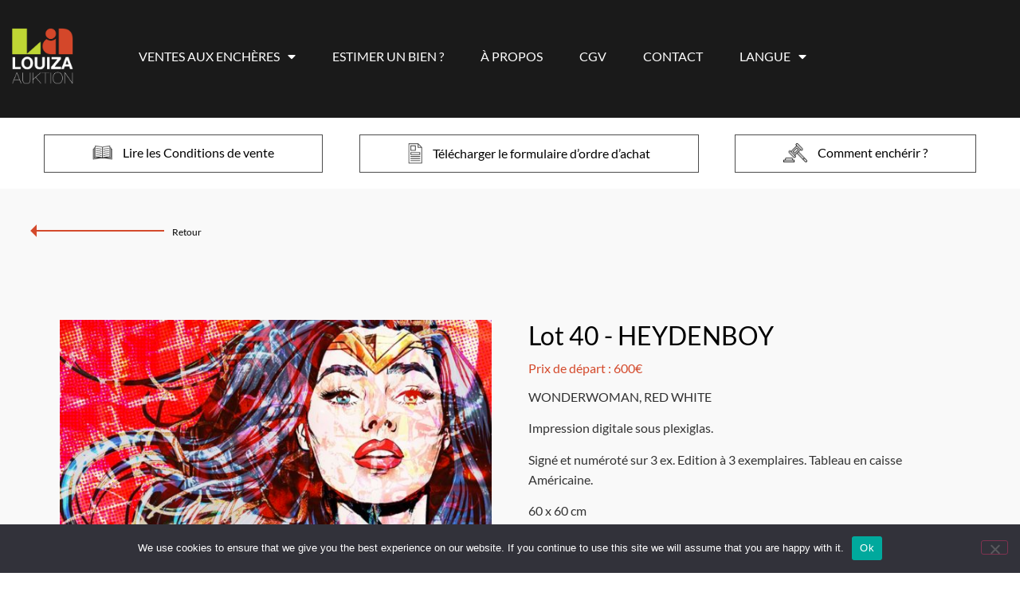

--- FILE ---
content_type: text/html; charset=UTF-8
request_url: https://www.louizaauktion.com/product/heydenboy-10/
body_size: 16882
content:
<!doctype html>
<html lang="fr-FR">
<head>
	<meta charset="UTF-8">
	<meta name="viewport" content="width=device-width, initial-scale=1">
	<link rel="profile" href="https://gmpg.org/xfn/11">
	<title>HEYDENBOY &#8211; Louiza Auktion</title>
<meta name='robots' content='max-image-preview:large' />
	<style>img:is([sizes="auto" i], [sizes^="auto," i]) { contain-intrinsic-size: 3000px 1500px }</style>
	<link rel='dns-prefetch' href='//challenges.cloudflare.com' />
<link rel="alternate" type="application/rss+xml" title="Louiza Auktion &raquo; Flux" href="https://www.louizaauktion.com/feed/" />
<link rel="alternate" type="application/rss+xml" title="Louiza Auktion &raquo; Flux des commentaires" href="https://www.louizaauktion.com/comments/feed/" />
<link rel="alternate" type="text/calendar" title="Louiza Auktion &raquo; Flux iCal" href="https://www.louizaauktion.com/events/?ical=1" />
<link rel="alternate" type="application/rss+xml" title="Louiza Auktion &raquo; HEYDENBOY Flux des commentaires" href="https://www.louizaauktion.com/product/heydenboy-10/feed/" />
<script>
window._wpemojiSettings = {"baseUrl":"https:\/\/s.w.org\/images\/core\/emoji\/16.0.1\/72x72\/","ext":".png","svgUrl":"https:\/\/s.w.org\/images\/core\/emoji\/16.0.1\/svg\/","svgExt":".svg","source":{"concatemoji":"https:\/\/www.louizaauktion.com\/wp-includes\/js\/wp-emoji-release.min.js?ver=6.8.3"}};
/*! This file is auto-generated */
!function(s,n){var o,i,e;function c(e){try{var t={supportTests:e,timestamp:(new Date).valueOf()};sessionStorage.setItem(o,JSON.stringify(t))}catch(e){}}function p(e,t,n){e.clearRect(0,0,e.canvas.width,e.canvas.height),e.fillText(t,0,0);var t=new Uint32Array(e.getImageData(0,0,e.canvas.width,e.canvas.height).data),a=(e.clearRect(0,0,e.canvas.width,e.canvas.height),e.fillText(n,0,0),new Uint32Array(e.getImageData(0,0,e.canvas.width,e.canvas.height).data));return t.every(function(e,t){return e===a[t]})}function u(e,t){e.clearRect(0,0,e.canvas.width,e.canvas.height),e.fillText(t,0,0);for(var n=e.getImageData(16,16,1,1),a=0;a<n.data.length;a++)if(0!==n.data[a])return!1;return!0}function f(e,t,n,a){switch(t){case"flag":return n(e,"\ud83c\udff3\ufe0f\u200d\u26a7\ufe0f","\ud83c\udff3\ufe0f\u200b\u26a7\ufe0f")?!1:!n(e,"\ud83c\udde8\ud83c\uddf6","\ud83c\udde8\u200b\ud83c\uddf6")&&!n(e,"\ud83c\udff4\udb40\udc67\udb40\udc62\udb40\udc65\udb40\udc6e\udb40\udc67\udb40\udc7f","\ud83c\udff4\u200b\udb40\udc67\u200b\udb40\udc62\u200b\udb40\udc65\u200b\udb40\udc6e\u200b\udb40\udc67\u200b\udb40\udc7f");case"emoji":return!a(e,"\ud83e\udedf")}return!1}function g(e,t,n,a){var r="undefined"!=typeof WorkerGlobalScope&&self instanceof WorkerGlobalScope?new OffscreenCanvas(300,150):s.createElement("canvas"),o=r.getContext("2d",{willReadFrequently:!0}),i=(o.textBaseline="top",o.font="600 32px Arial",{});return e.forEach(function(e){i[e]=t(o,e,n,a)}),i}function t(e){var t=s.createElement("script");t.src=e,t.defer=!0,s.head.appendChild(t)}"undefined"!=typeof Promise&&(o="wpEmojiSettingsSupports",i=["flag","emoji"],n.supports={everything:!0,everythingExceptFlag:!0},e=new Promise(function(e){s.addEventListener("DOMContentLoaded",e,{once:!0})}),new Promise(function(t){var n=function(){try{var e=JSON.parse(sessionStorage.getItem(o));if("object"==typeof e&&"number"==typeof e.timestamp&&(new Date).valueOf()<e.timestamp+604800&&"object"==typeof e.supportTests)return e.supportTests}catch(e){}return null}();if(!n){if("undefined"!=typeof Worker&&"undefined"!=typeof OffscreenCanvas&&"undefined"!=typeof URL&&URL.createObjectURL&&"undefined"!=typeof Blob)try{var e="postMessage("+g.toString()+"("+[JSON.stringify(i),f.toString(),p.toString(),u.toString()].join(",")+"));",a=new Blob([e],{type:"text/javascript"}),r=new Worker(URL.createObjectURL(a),{name:"wpTestEmojiSupports"});return void(r.onmessage=function(e){c(n=e.data),r.terminate(),t(n)})}catch(e){}c(n=g(i,f,p,u))}t(n)}).then(function(e){for(var t in e)n.supports[t]=e[t],n.supports.everything=n.supports.everything&&n.supports[t],"flag"!==t&&(n.supports.everythingExceptFlag=n.supports.everythingExceptFlag&&n.supports[t]);n.supports.everythingExceptFlag=n.supports.everythingExceptFlag&&!n.supports.flag,n.DOMReady=!1,n.readyCallback=function(){n.DOMReady=!0}}).then(function(){return e}).then(function(){var e;n.supports.everything||(n.readyCallback(),(e=n.source||{}).concatemoji?t(e.concatemoji):e.wpemoji&&e.twemoji&&(t(e.twemoji),t(e.wpemoji)))}))}((window,document),window._wpemojiSettings);
</script>
<link rel='stylesheet' id='font-awesome-css' href='https://www.louizaauktion.com/wp-content/plugins/woocommerce-ajax-filters/berocket/assets/css/font-awesome.min.css?ver=6.8.3' media='all' />
<style id='font-awesome-inline-css'>
[data-font="FontAwesome"]:before {font-family: 'FontAwesome' !important;content: attr(data-icon) !important;speak: none !important;font-weight: normal !important;font-variant: normal !important;text-transform: none !important;line-height: 1 !important;font-style: normal !important;-webkit-font-smoothing: antialiased !important;-moz-osx-font-smoothing: grayscale !important;}
</style>
<link rel='stylesheet' id='berocket_aapf_widget-style-css' href='https://www.louizaauktion.com/wp-content/plugins/woocommerce-ajax-filters/assets/frontend/css/fullmain.min.css?ver=3.1.9.6' media='all' />
<style id='wp-emoji-styles-inline-css'>

	img.wp-smiley, img.emoji {
		display: inline !important;
		border: none !important;
		box-shadow: none !important;
		height: 1em !important;
		width: 1em !important;
		margin: 0 0.07em !important;
		vertical-align: -0.1em !important;
		background: none !important;
		padding: 0 !important;
	}
</style>
<link rel='stylesheet' id='wp-block-library-css' href='https://www.louizaauktion.com/wp-includes/css/dist/block-library/style.min.css?ver=6.8.3' media='all' />
<style id='global-styles-inline-css'>
:root{--wp--preset--aspect-ratio--square: 1;--wp--preset--aspect-ratio--4-3: 4/3;--wp--preset--aspect-ratio--3-4: 3/4;--wp--preset--aspect-ratio--3-2: 3/2;--wp--preset--aspect-ratio--2-3: 2/3;--wp--preset--aspect-ratio--16-9: 16/9;--wp--preset--aspect-ratio--9-16: 9/16;--wp--preset--color--black: #000000;--wp--preset--color--cyan-bluish-gray: #abb8c3;--wp--preset--color--white: #ffffff;--wp--preset--color--pale-pink: #f78da7;--wp--preset--color--vivid-red: #cf2e2e;--wp--preset--color--luminous-vivid-orange: #ff6900;--wp--preset--color--luminous-vivid-amber: #fcb900;--wp--preset--color--light-green-cyan: #7bdcb5;--wp--preset--color--vivid-green-cyan: #00d084;--wp--preset--color--pale-cyan-blue: #8ed1fc;--wp--preset--color--vivid-cyan-blue: #0693e3;--wp--preset--color--vivid-purple: #9b51e0;--wp--preset--gradient--vivid-cyan-blue-to-vivid-purple: linear-gradient(135deg,rgba(6,147,227,1) 0%,rgb(155,81,224) 100%);--wp--preset--gradient--light-green-cyan-to-vivid-green-cyan: linear-gradient(135deg,rgb(122,220,180) 0%,rgb(0,208,130) 100%);--wp--preset--gradient--luminous-vivid-amber-to-luminous-vivid-orange: linear-gradient(135deg,rgba(252,185,0,1) 0%,rgba(255,105,0,1) 100%);--wp--preset--gradient--luminous-vivid-orange-to-vivid-red: linear-gradient(135deg,rgba(255,105,0,1) 0%,rgb(207,46,46) 100%);--wp--preset--gradient--very-light-gray-to-cyan-bluish-gray: linear-gradient(135deg,rgb(238,238,238) 0%,rgb(169,184,195) 100%);--wp--preset--gradient--cool-to-warm-spectrum: linear-gradient(135deg,rgb(74,234,220) 0%,rgb(151,120,209) 20%,rgb(207,42,186) 40%,rgb(238,44,130) 60%,rgb(251,105,98) 80%,rgb(254,248,76) 100%);--wp--preset--gradient--blush-light-purple: linear-gradient(135deg,rgb(255,206,236) 0%,rgb(152,150,240) 100%);--wp--preset--gradient--blush-bordeaux: linear-gradient(135deg,rgb(254,205,165) 0%,rgb(254,45,45) 50%,rgb(107,0,62) 100%);--wp--preset--gradient--luminous-dusk: linear-gradient(135deg,rgb(255,203,112) 0%,rgb(199,81,192) 50%,rgb(65,88,208) 100%);--wp--preset--gradient--pale-ocean: linear-gradient(135deg,rgb(255,245,203) 0%,rgb(182,227,212) 50%,rgb(51,167,181) 100%);--wp--preset--gradient--electric-grass: linear-gradient(135deg,rgb(202,248,128) 0%,rgb(113,206,126) 100%);--wp--preset--gradient--midnight: linear-gradient(135deg,rgb(2,3,129) 0%,rgb(40,116,252) 100%);--wp--preset--font-size--small: 13px;--wp--preset--font-size--medium: 20px;--wp--preset--font-size--large: 36px;--wp--preset--font-size--x-large: 42px;--wp--preset--spacing--20: 0.44rem;--wp--preset--spacing--30: 0.67rem;--wp--preset--spacing--40: 1rem;--wp--preset--spacing--50: 1.5rem;--wp--preset--spacing--60: 2.25rem;--wp--preset--spacing--70: 3.38rem;--wp--preset--spacing--80: 5.06rem;--wp--preset--shadow--natural: 6px 6px 9px rgba(0, 0, 0, 0.2);--wp--preset--shadow--deep: 12px 12px 50px rgba(0, 0, 0, 0.4);--wp--preset--shadow--sharp: 6px 6px 0px rgba(0, 0, 0, 0.2);--wp--preset--shadow--outlined: 6px 6px 0px -3px rgba(255, 255, 255, 1), 6px 6px rgba(0, 0, 0, 1);--wp--preset--shadow--crisp: 6px 6px 0px rgba(0, 0, 0, 1);}:root { --wp--style--global--content-size: 800px;--wp--style--global--wide-size: 1200px; }:where(body) { margin: 0; }.wp-site-blocks > .alignleft { float: left; margin-right: 2em; }.wp-site-blocks > .alignright { float: right; margin-left: 2em; }.wp-site-blocks > .aligncenter { justify-content: center; margin-left: auto; margin-right: auto; }:where(.wp-site-blocks) > * { margin-block-start: 24px; margin-block-end: 0; }:where(.wp-site-blocks) > :first-child { margin-block-start: 0; }:where(.wp-site-blocks) > :last-child { margin-block-end: 0; }:root { --wp--style--block-gap: 24px; }:root :where(.is-layout-flow) > :first-child{margin-block-start: 0;}:root :where(.is-layout-flow) > :last-child{margin-block-end: 0;}:root :where(.is-layout-flow) > *{margin-block-start: 24px;margin-block-end: 0;}:root :where(.is-layout-constrained) > :first-child{margin-block-start: 0;}:root :where(.is-layout-constrained) > :last-child{margin-block-end: 0;}:root :where(.is-layout-constrained) > *{margin-block-start: 24px;margin-block-end: 0;}:root :where(.is-layout-flex){gap: 24px;}:root :where(.is-layout-grid){gap: 24px;}.is-layout-flow > .alignleft{float: left;margin-inline-start: 0;margin-inline-end: 2em;}.is-layout-flow > .alignright{float: right;margin-inline-start: 2em;margin-inline-end: 0;}.is-layout-flow > .aligncenter{margin-left: auto !important;margin-right: auto !important;}.is-layout-constrained > .alignleft{float: left;margin-inline-start: 0;margin-inline-end: 2em;}.is-layout-constrained > .alignright{float: right;margin-inline-start: 2em;margin-inline-end: 0;}.is-layout-constrained > .aligncenter{margin-left: auto !important;margin-right: auto !important;}.is-layout-constrained > :where(:not(.alignleft):not(.alignright):not(.alignfull)){max-width: var(--wp--style--global--content-size);margin-left: auto !important;margin-right: auto !important;}.is-layout-constrained > .alignwide{max-width: var(--wp--style--global--wide-size);}body .is-layout-flex{display: flex;}.is-layout-flex{flex-wrap: wrap;align-items: center;}.is-layout-flex > :is(*, div){margin: 0;}body .is-layout-grid{display: grid;}.is-layout-grid > :is(*, div){margin: 0;}body{padding-top: 0px;padding-right: 0px;padding-bottom: 0px;padding-left: 0px;}a:where(:not(.wp-element-button)){text-decoration: underline;}:root :where(.wp-element-button, .wp-block-button__link){background-color: #32373c;border-width: 0;color: #fff;font-family: inherit;font-size: inherit;line-height: inherit;padding: calc(0.667em + 2px) calc(1.333em + 2px);text-decoration: none;}.has-black-color{color: var(--wp--preset--color--black) !important;}.has-cyan-bluish-gray-color{color: var(--wp--preset--color--cyan-bluish-gray) !important;}.has-white-color{color: var(--wp--preset--color--white) !important;}.has-pale-pink-color{color: var(--wp--preset--color--pale-pink) !important;}.has-vivid-red-color{color: var(--wp--preset--color--vivid-red) !important;}.has-luminous-vivid-orange-color{color: var(--wp--preset--color--luminous-vivid-orange) !important;}.has-luminous-vivid-amber-color{color: var(--wp--preset--color--luminous-vivid-amber) !important;}.has-light-green-cyan-color{color: var(--wp--preset--color--light-green-cyan) !important;}.has-vivid-green-cyan-color{color: var(--wp--preset--color--vivid-green-cyan) !important;}.has-pale-cyan-blue-color{color: var(--wp--preset--color--pale-cyan-blue) !important;}.has-vivid-cyan-blue-color{color: var(--wp--preset--color--vivid-cyan-blue) !important;}.has-vivid-purple-color{color: var(--wp--preset--color--vivid-purple) !important;}.has-black-background-color{background-color: var(--wp--preset--color--black) !important;}.has-cyan-bluish-gray-background-color{background-color: var(--wp--preset--color--cyan-bluish-gray) !important;}.has-white-background-color{background-color: var(--wp--preset--color--white) !important;}.has-pale-pink-background-color{background-color: var(--wp--preset--color--pale-pink) !important;}.has-vivid-red-background-color{background-color: var(--wp--preset--color--vivid-red) !important;}.has-luminous-vivid-orange-background-color{background-color: var(--wp--preset--color--luminous-vivid-orange) !important;}.has-luminous-vivid-amber-background-color{background-color: var(--wp--preset--color--luminous-vivid-amber) !important;}.has-light-green-cyan-background-color{background-color: var(--wp--preset--color--light-green-cyan) !important;}.has-vivid-green-cyan-background-color{background-color: var(--wp--preset--color--vivid-green-cyan) !important;}.has-pale-cyan-blue-background-color{background-color: var(--wp--preset--color--pale-cyan-blue) !important;}.has-vivid-cyan-blue-background-color{background-color: var(--wp--preset--color--vivid-cyan-blue) !important;}.has-vivid-purple-background-color{background-color: var(--wp--preset--color--vivid-purple) !important;}.has-black-border-color{border-color: var(--wp--preset--color--black) !important;}.has-cyan-bluish-gray-border-color{border-color: var(--wp--preset--color--cyan-bluish-gray) !important;}.has-white-border-color{border-color: var(--wp--preset--color--white) !important;}.has-pale-pink-border-color{border-color: var(--wp--preset--color--pale-pink) !important;}.has-vivid-red-border-color{border-color: var(--wp--preset--color--vivid-red) !important;}.has-luminous-vivid-orange-border-color{border-color: var(--wp--preset--color--luminous-vivid-orange) !important;}.has-luminous-vivid-amber-border-color{border-color: var(--wp--preset--color--luminous-vivid-amber) !important;}.has-light-green-cyan-border-color{border-color: var(--wp--preset--color--light-green-cyan) !important;}.has-vivid-green-cyan-border-color{border-color: var(--wp--preset--color--vivid-green-cyan) !important;}.has-pale-cyan-blue-border-color{border-color: var(--wp--preset--color--pale-cyan-blue) !important;}.has-vivid-cyan-blue-border-color{border-color: var(--wp--preset--color--vivid-cyan-blue) !important;}.has-vivid-purple-border-color{border-color: var(--wp--preset--color--vivid-purple) !important;}.has-vivid-cyan-blue-to-vivid-purple-gradient-background{background: var(--wp--preset--gradient--vivid-cyan-blue-to-vivid-purple) !important;}.has-light-green-cyan-to-vivid-green-cyan-gradient-background{background: var(--wp--preset--gradient--light-green-cyan-to-vivid-green-cyan) !important;}.has-luminous-vivid-amber-to-luminous-vivid-orange-gradient-background{background: var(--wp--preset--gradient--luminous-vivid-amber-to-luminous-vivid-orange) !important;}.has-luminous-vivid-orange-to-vivid-red-gradient-background{background: var(--wp--preset--gradient--luminous-vivid-orange-to-vivid-red) !important;}.has-very-light-gray-to-cyan-bluish-gray-gradient-background{background: var(--wp--preset--gradient--very-light-gray-to-cyan-bluish-gray) !important;}.has-cool-to-warm-spectrum-gradient-background{background: var(--wp--preset--gradient--cool-to-warm-spectrum) !important;}.has-blush-light-purple-gradient-background{background: var(--wp--preset--gradient--blush-light-purple) !important;}.has-blush-bordeaux-gradient-background{background: var(--wp--preset--gradient--blush-bordeaux) !important;}.has-luminous-dusk-gradient-background{background: var(--wp--preset--gradient--luminous-dusk) !important;}.has-pale-ocean-gradient-background{background: var(--wp--preset--gradient--pale-ocean) !important;}.has-electric-grass-gradient-background{background: var(--wp--preset--gradient--electric-grass) !important;}.has-midnight-gradient-background{background: var(--wp--preset--gradient--midnight) !important;}.has-small-font-size{font-size: var(--wp--preset--font-size--small) !important;}.has-medium-font-size{font-size: var(--wp--preset--font-size--medium) !important;}.has-large-font-size{font-size: var(--wp--preset--font-size--large) !important;}.has-x-large-font-size{font-size: var(--wp--preset--font-size--x-large) !important;}
:root :where(.wp-block-pullquote){font-size: 1.5em;line-height: 1.6;}
</style>
<link rel='stylesheet' id='cookie-notice-front-css' href='https://www.louizaauktion.com/wp-content/plugins/cookie-notice/css/front.min.css?ver=2.5.11' media='all' />
<link rel='stylesheet' id='searchandfilter-css' href='https://www.louizaauktion.com/wp-content/plugins/search-filter/style.css?ver=1' media='all' />
<link rel='stylesheet' id='photoswipe-css' href='https://www.louizaauktion.com/wp-content/plugins/woocommerce/assets/css/photoswipe/photoswipe.min.css?ver=10.4.3' media='all' />
<link rel='stylesheet' id='photoswipe-default-skin-css' href='https://www.louizaauktion.com/wp-content/plugins/woocommerce/assets/css/photoswipe/default-skin/default-skin.min.css?ver=10.4.3' media='all' />
<link rel='stylesheet' id='woocommerce-layout-css' href='https://www.louizaauktion.com/wp-content/plugins/woocommerce/assets/css/woocommerce-layout.css?ver=10.4.3' media='all' />
<link rel='stylesheet' id='woocommerce-smallscreen-css' href='https://www.louizaauktion.com/wp-content/plugins/woocommerce/assets/css/woocommerce-smallscreen.css?ver=10.4.3' media='only screen and (max-width: 768px)' />
<link rel='stylesheet' id='woocommerce-general-css' href='https://www.louizaauktion.com/wp-content/plugins/woocommerce/assets/css/woocommerce.css?ver=10.4.3' media='all' />
<style id='woocommerce-inline-inline-css'>
.woocommerce form .form-row .required { visibility: visible; }
</style>
<link rel='stylesheet' id='trp-language-switcher-style-css' href='https://www.louizaauktion.com/wp-content/plugins/translatepress-multilingual/assets/css/trp-language-switcher.css?ver=3.0.7' media='all' />
<link rel='stylesheet' id='tribe-events-v2-single-skeleton-css' href='https://www.louizaauktion.com/wp-content/plugins/the-events-calendar/build/css/tribe-events-single-skeleton.css?ver=6.13.2.1' media='all' />
<link rel='stylesheet' id='tribe-events-v2-single-skeleton-full-css' href='https://www.louizaauktion.com/wp-content/plugins/the-events-calendar/build/css/tribe-events-single-full.css?ver=6.13.2.1' media='all' />
<link rel='stylesheet' id='tec-events-elementor-widgets-base-styles-css' href='https://www.louizaauktion.com/wp-content/plugins/the-events-calendar/build/css/integrations/plugins/elementor/widgets/widget-base.css?ver=6.13.2.1' media='all' />
<link rel='stylesheet' id='ywcact_popup_style_css-css' href='https://www.louizaauktion.com/wp-content/plugins/yith-woocommerce-auctions-premium/assets/css/popup-style.css?ver=2.0.15' media='all' />
<link rel='stylesheet' id='parent-style-css' href='https://www.louizaauktion.com/wp-content/themes/hello-elementor-child-2/style.css?v=202111161330&#038;ver=6.8.3' media='all' />
<link rel='stylesheet' id='hello-elementor-css' href='https://www.louizaauktion.com/wp-content/themes/hello-elementor/assets/css/reset.css?ver=3.4.6' media='all' />
<link rel='stylesheet' id='hello-elementor-theme-style-css' href='https://www.louizaauktion.com/wp-content/themes/hello-elementor/assets/css/theme.css?ver=3.4.6' media='all' />
<link rel='stylesheet' id='hello-elementor-header-footer-css' href='https://www.louizaauktion.com/wp-content/themes/hello-elementor/assets/css/header-footer.css?ver=3.4.6' media='all' />
<link rel='stylesheet' id='elementor-frontend-css' href='https://www.louizaauktion.com/wp-content/plugins/elementor/assets/css/frontend.min.css?ver=3.34.2' media='all' />
<link rel='stylesheet' id='widget-image-css' href='https://www.louizaauktion.com/wp-content/plugins/elementor/assets/css/widget-image.min.css?ver=3.34.2' media='all' />
<link rel='stylesheet' id='widget-nav-menu-css' href='https://www.louizaauktion.com/wp-content/plugins/elementor-pro/assets/css/widget-nav-menu.min.css?ver=3.34.1' media='all' />
<link rel='stylesheet' id='widget-form-css' href='https://www.louizaauktion.com/wp-content/plugins/elementor-pro/assets/css/widget-form.min.css?ver=3.34.1' media='all' />
<link rel='stylesheet' id='swiper-css' href='https://www.louizaauktion.com/wp-content/plugins/elementor/assets/lib/swiper/v8/css/swiper.min.css?ver=8.4.5' media='all' />
<link rel='stylesheet' id='inavii-styles-css' href='https://www.louizaauktion.com/wp-content/plugins/inavii-social-feed-for-elementor/assets/dist/css/inavii-styles.min.css?ver=2.7.11' media='all' />
<link rel='stylesheet' id='elementor-icons-css' href='https://www.louizaauktion.com/wp-content/plugins/elementor/assets/lib/eicons/css/elementor-icons.min.css?ver=5.46.0' media='all' />
<link rel='stylesheet' id='elementor-post-9-css' href='https://www.louizaauktion.com/wp-content/uploads/sites/44/elementor/css/post-9.css?ver=1753268480' media='all' />
<link rel='stylesheet' id='elementor-post-3138-css' href='https://www.louizaauktion.com/wp-content/uploads/sites/44/elementor/css/post-3138.css?ver=1753268480' media='all' />
<link rel='stylesheet' id='elementor-post-498-css' href='https://www.louizaauktion.com/wp-content/uploads/sites/44/elementor/css/post-498.css?ver=1753268480' media='all' />
<link rel='stylesheet' id='elementor-gf-local-tenorsans-css' href='https://www.louizaauktion.com/wp-content/uploads/sites/44/elementor/google-fonts/css/tenorsans.css?ver=1742252414' media='all' />
<link rel='stylesheet' id='elementor-gf-local-roboto-css' href='https://www.louizaauktion.com/wp-content/uploads/sites/44/elementor/google-fonts/css/roboto.css?ver=1742252416' media='all' />
<link rel='stylesheet' id='elementor-gf-local-lato-css' href='https://www.louizaauktion.com/wp-content/uploads/sites/44/elementor/google-fonts/css/lato.css?ver=1742252416' media='all' />
<link rel='stylesheet' id='elementor-icons-shared-0-css' href='https://www.louizaauktion.com/wp-content/plugins/elementor/assets/lib/font-awesome/css/fontawesome.min.css?ver=5.15.3' media='all' />
<link rel='stylesheet' id='elementor-icons-fa-solid-css' href='https://www.louizaauktion.com/wp-content/plugins/elementor/assets/lib/font-awesome/css/solid.min.css?ver=5.15.3' media='all' />
<script src="https://www.louizaauktion.com/wp-includes/js/jquery/jquery.min.js?ver=3.7.1" id="jquery-core-js"></script>
<script src="https://www.louizaauktion.com/wp-includes/js/jquery/jquery-migrate.min.js?ver=3.4.1" id="jquery-migrate-js"></script>
<script id="cookie-notice-front-js-before">
var cnArgs = {"ajaxUrl":"https:\/\/www.louizaauktion.com\/wp-admin\/admin-ajax.php","nonce":"aec137290a","hideEffect":"fade","position":"bottom","onScroll":false,"onScrollOffset":100,"onClick":false,"cookieName":"cookie_notice_accepted","cookieTime":2592000,"cookieTimeRejected":2592000,"globalCookie":false,"redirection":false,"cache":false,"revokeCookies":false,"revokeCookiesOpt":"automatic"};
</script>
<script src="https://www.louizaauktion.com/wp-content/plugins/cookie-notice/js/front.min.js?ver=2.5.11" id="cookie-notice-front-js"></script>
<script src="https://www.louizaauktion.com/wp-content/plugins/woocommerce/assets/js/jquery-blockui/jquery.blockUI.min.js?ver=2.7.0-wc.10.4.3" id="wc-jquery-blockui-js" data-wp-strategy="defer"></script>
<script id="wc-add-to-cart-js-extra">
var wc_add_to_cart_params = {"ajax_url":"\/wp-admin\/admin-ajax.php","wc_ajax_url":"\/?wc-ajax=%%endpoint%%","i18n_view_cart":"Voir le panier","cart_url":"https:\/\/www.louizaauktion.com\/cart\/","is_cart":"","cart_redirect_after_add":"no"};
</script>
<script src="https://www.louizaauktion.com/wp-content/plugins/woocommerce/assets/js/frontend/add-to-cart.min.js?ver=10.4.3" id="wc-add-to-cart-js" defer data-wp-strategy="defer"></script>
<script src="https://www.louizaauktion.com/wp-content/plugins/woocommerce/assets/js/flexslider/jquery.flexslider.min.js?ver=2.7.2-wc.10.4.3" id="wc-flexslider-js" defer data-wp-strategy="defer"></script>
<script src="https://www.louizaauktion.com/wp-content/plugins/woocommerce/assets/js/photoswipe/photoswipe.min.js?ver=4.1.1-wc.10.4.3" id="wc-photoswipe-js" defer data-wp-strategy="defer"></script>
<script src="https://www.louizaauktion.com/wp-content/plugins/woocommerce/assets/js/photoswipe/photoswipe-ui-default.min.js?ver=4.1.1-wc.10.4.3" id="wc-photoswipe-ui-default-js" defer data-wp-strategy="defer"></script>
<script id="wc-single-product-js-extra">
var wc_single_product_params = {"i18n_required_rating_text":"Veuillez s\u00e9lectionner une note","i18n_rating_options":["1\u00a0\u00e9toile sur 5","2\u00a0\u00e9toiles sur 5","3\u00a0\u00e9toiles sur 5","4\u00a0\u00e9toiles sur 5","5\u00a0\u00e9toiles sur 5"],"i18n_product_gallery_trigger_text":"Voir la galerie d\u2019images en plein \u00e9cran","review_rating_required":"yes","flexslider":{"rtl":false,"animation":"slide","smoothHeight":true,"directionNav":false,"controlNav":"thumbnails","slideshow":false,"animationSpeed":500,"animationLoop":false,"allowOneSlide":false},"zoom_enabled":"","zoom_options":[],"photoswipe_enabled":"1","photoswipe_options":{"shareEl":false,"closeOnScroll":false,"history":false,"hideAnimationDuration":0,"showAnimationDuration":0},"flexslider_enabled":"1"};
</script>
<script src="https://www.louizaauktion.com/wp-content/plugins/woocommerce/assets/js/frontend/single-product.min.js?ver=10.4.3" id="wc-single-product-js" defer data-wp-strategy="defer"></script>
<script src="https://www.louizaauktion.com/wp-content/plugins/woocommerce/assets/js/js-cookie/js.cookie.min.js?ver=2.1.4-wc.10.4.3" id="wc-js-cookie-js" defer data-wp-strategy="defer"></script>
<script id="woocommerce-js-extra">
var woocommerce_params = {"ajax_url":"\/wp-admin\/admin-ajax.php","wc_ajax_url":"\/?wc-ajax=%%endpoint%%","i18n_password_show":"Afficher le mot de passe","i18n_password_hide":"Masquer le mot de passe"};
</script>
<script src="https://www.louizaauktion.com/wp-content/plugins/woocommerce/assets/js/frontend/woocommerce.min.js?ver=10.4.3" id="woocommerce-js" defer data-wp-strategy="defer"></script>
<script src="https://www.louizaauktion.com/wp-content/plugins/translatepress-multilingual/assets/js/trp-frontend-compatibility.js?ver=3.0.7" id="trp-frontend-compatibility-js"></script>
<script src="https://www.louizaauktion.com/wp-content/themes/hello-elementor-child-2/custom.js?v=202111161216&amp;ver=6.8.3" id="script-name1-js"></script>
<link rel="https://api.w.org/" href="https://www.louizaauktion.com/wp-json/" /><link rel="alternate" title="JSON" type="application/json" href="https://www.louizaauktion.com/wp-json/wp/v2/product/2309" /><link rel="EditURI" type="application/rsd+xml" title="RSD" href="https://www.louizaauktion.com/xmlrpc.php?rsd" />
<meta name="generator" content="WordPress 6.8.3" />
<meta name="generator" content="WooCommerce 10.4.3" />
<link rel="canonical" href="https://www.louizaauktion.com/product/heydenboy-10/" />
<link rel='shortlink' href='https://www.louizaauktion.com/?p=2309' />
<link rel="alternate" title="oEmbed (JSON)" type="application/json+oembed" href="https://www.louizaauktion.com/wp-json/oembed/1.0/embed?url=https%3A%2F%2Fwww.louizaauktion.com%2Fproduct%2Fheydenboy-10%2F" />
<link rel="alternate" title="oEmbed (XML)" type="text/xml+oembed" href="https://www.louizaauktion.com/wp-json/oembed/1.0/embed?url=https%3A%2F%2Fwww.louizaauktion.com%2Fproduct%2Fheydenboy-10%2F&#038;format=xml" />
<link rel="alternate" hreflang="fr-FR" href="https://www.louizaauktion.com/product/heydenboy-10/"/>
<link rel="alternate" hreflang="en-GB" href="https://www.louizaauktion.com/en/product/heydenboy-10/"/>
<link rel="alternate" hreflang="fr" href="https://www.louizaauktion.com/product/heydenboy-10/"/>
<link rel="alternate" hreflang="en" href="https://www.louizaauktion.com/en/product/heydenboy-10/"/>
<meta name="tec-api-version" content="v1"><meta name="tec-api-origin" content="https://www.louizaauktion.com"><link rel="alternate" href="https://www.louizaauktion.com/wp-json/tribe/events/v1/" /><meta name="description" content="Impression digitale sous plexiglas.">
	<noscript><style>.woocommerce-product-gallery{ opacity: 1 !important; }</style></noscript>
	<meta name="generator" content="Elementor 3.34.2; features: additional_custom_breakpoints; settings: css_print_method-external, google_font-enabled, font_display-auto">
			<style>
				.e-con.e-parent:nth-of-type(n+4):not(.e-lazyloaded):not(.e-no-lazyload),
				.e-con.e-parent:nth-of-type(n+4):not(.e-lazyloaded):not(.e-no-lazyload) * {
					background-image: none !important;
				}
				@media screen and (max-height: 1024px) {
					.e-con.e-parent:nth-of-type(n+3):not(.e-lazyloaded):not(.e-no-lazyload),
					.e-con.e-parent:nth-of-type(n+3):not(.e-lazyloaded):not(.e-no-lazyload) * {
						background-image: none !important;
					}
				}
				@media screen and (max-height: 640px) {
					.e-con.e-parent:nth-of-type(n+2):not(.e-lazyloaded):not(.e-no-lazyload),
					.e-con.e-parent:nth-of-type(n+2):not(.e-lazyloaded):not(.e-no-lazyload) * {
						background-image: none !important;
					}
				}
			</style>
			<link rel="icon" href="https://www.louizaauktion.com/wp-content/uploads/sites/44/2021/06/cropped-louiza-auktion-logo-white-favicon-32x32.png" sizes="32x32" />
<link rel="icon" href="https://www.louizaauktion.com/wp-content/uploads/sites/44/2021/06/cropped-louiza-auktion-logo-white-favicon-192x192.png" sizes="192x192" />
<link rel="apple-touch-icon" href="https://www.louizaauktion.com/wp-content/uploads/sites/44/2021/06/cropped-louiza-auktion-logo-white-favicon-180x180.png" />
<meta name="msapplication-TileImage" content="https://www.louizaauktion.com/wp-content/uploads/sites/44/2021/06/cropped-louiza-auktion-logo-white-favicon-270x270.png" />
</head>
<body class="wp-singular product-template-default single single-product postid-2309 wp-custom-logo wp-embed-responsive wp-theme-hello-elementor wp-child-theme-hello-elementor-child-2 theme-hello-elementor cookies-not-set woocommerce woocommerce-page woocommerce-no-js translatepress-fr_FR tribe-no-js hello-elementor-default elementor-default elementor-kit-9">


<a class="skip-link screen-reader-text" href="#content">Passer au contenu</a>

		<header data-elementor-type="header" data-elementor-id="3138" class="elementor elementor-3138 elementor-location-header" data-elementor-post-type="elementor_library">
					<section class="elementor-section elementor-top-section elementor-element elementor-element-d53cd31 elementor-section-full_width custom-header-style custom-blue-header-style elementor-section-height-default elementor-section-height-default" data-id="d53cd31" data-element_type="section">
						<div class="elementor-container elementor-column-gap-default">
					<div class="elementor-column elementor-col-100 elementor-top-column elementor-element elementor-element-b1c72e8" data-id="b1c72e8" data-element_type="column">
			<div class="elementor-widget-wrap elementor-element-populated">
						<section class="elementor-section elementor-inner-section elementor-element elementor-element-86075fc elementor-section-content-middle elementor-navbar elementor-section-boxed elementor-section-height-default elementor-section-height-default" data-id="86075fc" data-element_type="section">
						<div class="elementor-container elementor-column-gap-default">
					<div class="elementor-column elementor-col-50 elementor-inner-column elementor-element elementor-element-f493518" data-id="f493518" data-element_type="column">
			<div class="elementor-widget-wrap elementor-element-populated">
						<div class="elementor-element elementor-element-fa4c7b1 elementor-widget__width-auto white-logo elementor-widget elementor-widget-image" data-id="fa4c7b1" data-element_type="widget" data-widget_type="image.default">
				<div class="elementor-widget-container">
																<a href="https://www.louizaauktion.com">
							<img fetchpriority="high" width="800" height="729" src="https://www.louizaauktion.com/wp-content/uploads/sites/44/2021/06/louiza-auktion-logo-color.png" class="attachment-large size-large wp-image-4178" alt="" srcset="https://www.louizaauktion.com/wp-content/uploads/sites/44/2021/06/louiza-auktion-logo-color.png 800w, https://www.louizaauktion.com/wp-content/uploads/sites/44/2021/06/louiza-auktion-logo-color-300x273.png 300w, https://www.louizaauktion.com/wp-content/uploads/sites/44/2021/06/louiza-auktion-logo-color-768x700.png 768w, https://www.louizaauktion.com/wp-content/uploads/sites/44/2021/06/louiza-auktion-logo-color-600x547.png 600w" sizes="(max-width: 800px) 100vw, 800px" />								</a>
															</div>
				</div>
				<div class="elementor-element elementor-element-0ec1640 elementor-widget__width-auto black-logo elementor-widget elementor-widget-image" data-id="0ec1640" data-element_type="widget" data-widget_type="image.default">
				<div class="elementor-widget-container">
																<a href="https://www.louizaauktion.com">
							<img width="839" height="760" src="https://www.louizaauktion.com/wp-content/uploads/sites/44/2021/06/louiza-auktion-logo-black.png" class="attachment-large size-large wp-image-1441" alt="louiza auktion brussels logo" srcset="https://www.louizaauktion.com/wp-content/uploads/sites/44/2021/06/louiza-auktion-logo-black.png 839w, https://www.louizaauktion.com/wp-content/uploads/sites/44/2021/06/louiza-auktion-logo-black-300x272.png 300w, https://www.louizaauktion.com/wp-content/uploads/sites/44/2021/06/louiza-auktion-logo-black-768x696.png 768w, https://www.louizaauktion.com/wp-content/uploads/sites/44/2021/06/louiza-auktion-logo-black-600x544.png 600w" sizes="(max-width: 839px) 100vw, 839px" />								</a>
															</div>
				</div>
					</div>
		</div>
				<div class="elementor-column elementor-col-50 elementor-inner-column elementor-element elementor-element-7ee9591" data-id="7ee9591" data-element_type="column">
			<div class="elementor-widget-wrap elementor-element-populated">
						<div class="elementor-element elementor-element-44705c6 elementor-nav-menu__align-center menu-list elementor-nav-menu--dropdown-tablet elementor-nav-menu__text-align-aside elementor-nav-menu--toggle elementor-nav-menu--burger elementor-widget elementor-widget-nav-menu" data-id="44705c6" data-element_type="widget" data-settings="{&quot;layout&quot;:&quot;horizontal&quot;,&quot;submenu_icon&quot;:{&quot;value&quot;:&quot;&lt;i class=\&quot;fas fa-caret-down\&quot; aria-hidden=\&quot;true\&quot;&gt;&lt;\/i&gt;&quot;,&quot;library&quot;:&quot;fa-solid&quot;},&quot;toggle&quot;:&quot;burger&quot;}" data-widget_type="nav-menu.default">
				<div class="elementor-widget-container">
								<nav aria-label="Menu" class="elementor-nav-menu--main elementor-nav-menu__container elementor-nav-menu--layout-horizontal e--pointer-none">
				<ul id="menu-1-44705c6" class="elementor-nav-menu"><li class="menu-item menu-item-type-custom menu-item-object-custom menu-item-has-children menu-item-206"><a href="#" class="elementor-item elementor-item-anchor">ventes aux enchères</a>
<ul class="sub-menu elementor-nav-menu--dropdown">
	<li class="menu-item menu-item-type-custom menu-item-object-custom menu-item-3967"><a href="https://www.louizaauktion.com/auction-events/" class="elementor-sub-item">Prochaines ventes</a></li>
	<li class="menu-item menu-item-type-custom menu-item-object-custom menu-item-3968"><a href="https://www.louizaauktion.com/past-auction-events/" class="elementor-sub-item">Ventes passées</a></li>
	<li class="menu-item menu-item-type-post_type menu-item-object-page menu-item-4161"><a href="https://www.louizaauktion.com/catalogues-des-ventes/" class="elementor-sub-item">Catalogues</a></li>
	<li class="menu-item menu-item-type-post_type menu-item-object-page menu-item-39433"><a href="https://www.louizaauktion.com/lexique-des-ventes-aux-encheres/" class="elementor-sub-item">Lexique</a></li>
</ul>
</li>
<li class="menu-item menu-item-type-post_type menu-item-object-page menu-item-3205"><a href="https://www.louizaauktion.com/comment-estimer-un-bien/" class="elementor-item">Estimer un bien ?</a></li>
<li class="menu-item menu-item-type-custom menu-item-object-custom menu-item-208"><a href="https://www.louizaauktion.com/about/" class="elementor-item">à propos</a></li>
<li class="menu-item menu-item-type-custom menu-item-object-custom menu-item-210"><a href="https://www.louizaauktion.com/conditions-de-vente" class="elementor-item">CGV</a></li>
<li class="menu-item menu-item-type-custom menu-item-object-custom menu-item-209"><a href="https://www.louizaauktion.com/contact-us/" class="elementor-item">Contact</a></li>
<li class="menu-item menu-item-type-custom menu-item-object-custom menu-item-has-children menu-item-11007"><a href="#" class="elementor-item elementor-item-anchor">Langue</a>
<ul class="sub-menu elementor-nav-menu--dropdown">
	<li class="trp-language-switcher-container menu-item menu-item-type-post_type menu-item-object-language_switcher current-language-menu-item menu-item-11006"><a href="https://www.louizaauktion.com/product/heydenboy-10/" class="elementor-sub-item"><span data-no-translation><span class="trp-ls-language-name">French</span></span></a></li>
	<li class="trp-language-switcher-container menu-item menu-item-type-post_type menu-item-object-language_switcher menu-item-11005"><a href="https://www.louizaauktion.com/en/product/heydenboy-10/" class="elementor-sub-item"><span data-no-translation><span class="trp-ls-language-name">English</span></span></a></li>
</ul>
</li>
</ul>			</nav>
					<div class="elementor-menu-toggle" role="button" tabindex="0" aria-label="Permuter le menu" aria-expanded="false">
			<i aria-hidden="true" role="presentation" class="elementor-menu-toggle__icon--open eicon-menu-bar"></i><i aria-hidden="true" role="presentation" class="elementor-menu-toggle__icon--close eicon-close"></i>		</div>
					<nav class="elementor-nav-menu--dropdown elementor-nav-menu__container" aria-hidden="true">
				<ul id="menu-2-44705c6" class="elementor-nav-menu"><li class="menu-item menu-item-type-custom menu-item-object-custom menu-item-has-children menu-item-206"><a href="#" class="elementor-item elementor-item-anchor" tabindex="-1">ventes aux enchères</a>
<ul class="sub-menu elementor-nav-menu--dropdown">
	<li class="menu-item menu-item-type-custom menu-item-object-custom menu-item-3967"><a href="https://www.louizaauktion.com/auction-events/" class="elementor-sub-item" tabindex="-1">Prochaines ventes</a></li>
	<li class="menu-item menu-item-type-custom menu-item-object-custom menu-item-3968"><a href="https://www.louizaauktion.com/past-auction-events/" class="elementor-sub-item" tabindex="-1">Ventes passées</a></li>
	<li class="menu-item menu-item-type-post_type menu-item-object-page menu-item-4161"><a href="https://www.louizaauktion.com/catalogues-des-ventes/" class="elementor-sub-item" tabindex="-1">Catalogues</a></li>
	<li class="menu-item menu-item-type-post_type menu-item-object-page menu-item-39433"><a href="https://www.louizaauktion.com/lexique-des-ventes-aux-encheres/" class="elementor-sub-item" tabindex="-1">Lexique</a></li>
</ul>
</li>
<li class="menu-item menu-item-type-post_type menu-item-object-page menu-item-3205"><a href="https://www.louizaauktion.com/comment-estimer-un-bien/" class="elementor-item" tabindex="-1">Estimer un bien ?</a></li>
<li class="menu-item menu-item-type-custom menu-item-object-custom menu-item-208"><a href="https://www.louizaauktion.com/about/" class="elementor-item" tabindex="-1">à propos</a></li>
<li class="menu-item menu-item-type-custom menu-item-object-custom menu-item-210"><a href="https://www.louizaauktion.com/conditions-de-vente" class="elementor-item" tabindex="-1">CGV</a></li>
<li class="menu-item menu-item-type-custom menu-item-object-custom menu-item-209"><a href="https://www.louizaauktion.com/contact-us/" class="elementor-item" tabindex="-1">Contact</a></li>
<li class="menu-item menu-item-type-custom menu-item-object-custom menu-item-has-children menu-item-11007"><a href="#" class="elementor-item elementor-item-anchor" tabindex="-1">Langue</a>
<ul class="sub-menu elementor-nav-menu--dropdown">
	<li class="trp-language-switcher-container menu-item menu-item-type-post_type menu-item-object-language_switcher current-language-menu-item menu-item-11006"><a href="https://www.louizaauktion.com/product/heydenboy-10/" class="elementor-sub-item" tabindex="-1"><span data-no-translation><span class="trp-ls-language-name">French</span></span></a></li>
	<li class="trp-language-switcher-container menu-item menu-item-type-post_type menu-item-object-language_switcher menu-item-11005"><a href="https://www.louizaauktion.com/en/product/heydenboy-10/" class="elementor-sub-item" tabindex="-1"><span data-no-translation><span class="trp-ls-language-name">English</span></span></a></li>
</ul>
</li>
</ul>			</nav>
						</div>
				</div>
					</div>
		</div>
					</div>
		</section>
					</div>
		</div>
					</div>
		</section>
				</header>
		
    
	<div class="events_sub_menu sub_menu_container">
		<div class="sub_menu">
			<ul>
				<!--<li><a href="#">Lire les Conditions de vente</a></li>
				<li><a href="#">Télécharger le formulaire d’ordre d’achat</a></li>
				<li><a href="#" id="how_to_bid_btn">Comment enchérir ?</a></li>-->

                <li>
                    <a href="/conditions-de-vente">
                        <img src="/wp-content/uploads/sites/44/2021/07/book.png" class="label_icon">
                        <span>Lire les Conditions de vente</span>
                    </a>
                </li>

                <li>
                    <a href="https://www.louizaauktion.com/wp-content/uploads/sites/44/2025/11/louiza-auktion-vente-aux-encheres-bruxelles-29-11-2025-art-moderne-contemporain-lithographie-multiples-formulaire-achat-1_compressed.pdf" target="_blank">
                        <img src="/wp-content/uploads/sites/44/2021/07/forms.png" class="label_icon">
                        <span>Télécharger le formulaire d’ordre d’achat</span>
                    </a>
                </li>

                <li>
                    <a href="#" id="how_to_bid_btn">
                        <img src="/wp-content/uploads/sites/44/2021/07/AUCTION-OUTLINE.png" class="label_icon">
                        <span>Comment enchérir ?</span>
                    </a>
                </li>
			</ul>
		</div>
	</div>
    <div class="single_product_back_to_sell">
        <div class="back_arrow_container">
            <span class="left_arrow_with_text"></span>
            <a class="back_to_sale" href="/auction-events/">Retour</a>
        </div>
    </div>

    <div id="how_to_bid_btn_modal" class="modal">
        <div class="modal_inner">
            <div class="modal-content">
                <span class="close">&times;</span>
                <div class="modal-content-inner">
                    <div class="modal_info">
                        <h2>Comment enchérir ?</h2>
                        <ul class="first_list">
                            <h3>Vous pouvez :</h3>
                            <li>être appelé lors de la vente</li>
                            <li>Laisser un ordre d'achat fixe</li>
                            <li>Vous inscrire pour la vente en live sur les sites internets suivants :</li>
                            <li>
                                <ul class="inner_list">
                                    <li>- <a href="https://www.interencheres.com">www.interencheres.com</a></li>
                                    <li>- <a href="https://www.the-saleroom.com">www.the-saleroom.com</a></li>
                                    <li>- <a href="https://www.invaluable.com">www.invaluable.com</a></li>
                                    <li>- <a href="https://www.liveauctioneers.com">www.liveauctioneers.com</a></li>
                                    <li>- <a href="https://www.lot-tissimo.com">www.lot-tissimo.com</a></li>
                                </ul>
                            </li>
                        </ul>
                        <p>Pour être appelé lors de la vente, vous pouvez envoyer votre demande par email :
                            <a href="/cdn-cgi/l/email-protection#335a5d555c735f5c465a4952524658475a5c5d1d505c5e"><span class="__cf_email__" data-cfemail="5b32353d341b37342e32213a3a2e302f32343575383436">[email&#160;protected]</span></a> .
                        </p>
                        <p class="identity">Nous avons besoin de votre adresse, nom et téléphone pour vous joindre lors
                            de la vente, ainsi
                            que de la copie d'une pièce d'identité. Si vous êtes l'acquéreur d'une oeuvre, nous pouvons
                            vous la faire parvenir sans aucun souci partout dans le monde.</p>
                        <a href="" class="download_btn">Téléchargez le formulaire d’ordre d’achat</a>
                    </div>
                    <!--<div class="modal_img">
                    <img src="">
                    </div>-->
                </div>
            </div>
        </div>
    </div>

    <div id="primary" class="content-area"><main id="main" class="site-main" role="main">            
        <div class="woocommerce-notices-wrapper"></div><div id="product-2309" class="single_product_main product type-product post-2309 status-publish first instock product_cat-uncategorized product_tag-vente-25-09-21 has-post-thumbnail shipping-taxable purchasable product-type-simple">

	<div class="woocommerce-product-gallery woocommerce-product-gallery--with-images woocommerce-product-gallery--columns-4 images" data-columns="4" style="opacity: 0; transition: opacity .25s ease-in-out;">
	<div class="woocommerce-product-gallery__wrapper">
		<div data-thumb="https://www.louizaauktion.com/wp-content/uploads/sites/44/2021/09/louiza-auktion-bruxelles-vente-encheres-25-sept-40-100x100.jpeg" data-thumb-alt="HEYDENBOY" data-thumb-srcset="https://www.louizaauktion.com/wp-content/uploads/sites/44/2021/09/louiza-auktion-bruxelles-vente-encheres-25-sept-40-100x100.jpeg 100w, https://www.louizaauktion.com/wp-content/uploads/sites/44/2021/09/louiza-auktion-bruxelles-vente-encheres-25-sept-40-300x300.jpeg 300w, https://www.louizaauktion.com/wp-content/uploads/sites/44/2021/09/louiza-auktion-bruxelles-vente-encheres-25-sept-40-1024x1024.jpeg 1024w, https://www.louizaauktion.com/wp-content/uploads/sites/44/2021/09/louiza-auktion-bruxelles-vente-encheres-25-sept-40-150x150.jpeg 150w, https://www.louizaauktion.com/wp-content/uploads/sites/44/2021/09/louiza-auktion-bruxelles-vente-encheres-25-sept-40-768x768.jpeg 768w, https://www.louizaauktion.com/wp-content/uploads/sites/44/2021/09/louiza-auktion-bruxelles-vente-encheres-25-sept-40-600x600.jpeg 600w, https://www.louizaauktion.com/wp-content/uploads/sites/44/2021/09/louiza-auktion-bruxelles-vente-encheres-25-sept-40.jpeg 1200w"  data-thumb-sizes="(max-width: 100px) 100vw, 100px" class="woocommerce-product-gallery__image"><a href="https://www.louizaauktion.com/wp-content/uploads/sites/44/2021/09/louiza-auktion-bruxelles-vente-encheres-25-sept-40.jpeg"><img width="600" height="600" src="https://www.louizaauktion.com/wp-content/uploads/sites/44/2021/09/louiza-auktion-bruxelles-vente-encheres-25-sept-40-600x600.jpeg" class="wp-post-image" alt="HEYDENBOY" data-caption="" data-src="https://www.louizaauktion.com/wp-content/uploads/sites/44/2021/09/louiza-auktion-bruxelles-vente-encheres-25-sept-40.jpeg" data-large_image="https://www.louizaauktion.com/wp-content/uploads/sites/44/2021/09/louiza-auktion-bruxelles-vente-encheres-25-sept-40.jpeg" data-large_image_width="1200" data-large_image_height="1200" decoding="async" srcset="https://www.louizaauktion.com/wp-content/uploads/sites/44/2021/09/louiza-auktion-bruxelles-vente-encheres-25-sept-40-600x600.jpeg 600w, https://www.louizaauktion.com/wp-content/uploads/sites/44/2021/09/louiza-auktion-bruxelles-vente-encheres-25-sept-40-300x300.jpeg 300w, https://www.louizaauktion.com/wp-content/uploads/sites/44/2021/09/louiza-auktion-bruxelles-vente-encheres-25-sept-40-1024x1024.jpeg 1024w, https://www.louizaauktion.com/wp-content/uploads/sites/44/2021/09/louiza-auktion-bruxelles-vente-encheres-25-sept-40-150x150.jpeg 150w, https://www.louizaauktion.com/wp-content/uploads/sites/44/2021/09/louiza-auktion-bruxelles-vente-encheres-25-sept-40-768x768.jpeg 768w, https://www.louizaauktion.com/wp-content/uploads/sites/44/2021/09/louiza-auktion-bruxelles-vente-encheres-25-sept-40-100x100.jpeg 100w, https://www.louizaauktion.com/wp-content/uploads/sites/44/2021/09/louiza-auktion-bruxelles-vente-encheres-25-sept-40.jpeg 1200w" sizes="(max-width: 600px) 100vw, 600px" /></a></div>	</div>
</div>

	<div class="summary entry-summary">
		<h1 class="product_title entry-title">Lot 40 - HEYDENBOY</h1>  
<p class=" single_product_price price-sec"><span class="starting_price ">Prix de départ  : </span> 600&euro;</p><p class="p1">WONDERWOMAN, RED WHITE</p>
<p>Impression digitale sous plexiglas.</p>
<p>Signé et numéroté sur 3 ex. Edition à 3 exemplaires. Tableau en caisse Américaine.</p>
<p>60 x 60 cm</p>
<p>Un certificat d’authenticité accompagne l’œuvre, ainsi que sa caisse d’origine.</p>
<p>600/800€</p>
<div class='pdf-btn'><a href='/wp-content/uploads/sites/44/2021/11/OA LOUIZA 20-11-21.pdf' target='_blank'>Télécharger le formulaire d'ordre d'achat</a></div>	</div>

	</div>


    
	</main></div>
	
		<footer data-elementor-type="footer" data-elementor-id="498" class="elementor elementor-498 elementor-location-footer" data-elementor-post-type="elementor_library">
					<section class="elementor-section elementor-top-section elementor-element elementor-element-9711f91 louiza_auktion_footer elementor-section-boxed elementor-section-height-default elementor-section-height-default" data-id="9711f91" data-element_type="section">
						<div class="elementor-container elementor-column-gap-default">
					<div class="elementor-column elementor-col-100 elementor-top-column elementor-element elementor-element-6f4f941 footer_logo_container" data-id="6f4f941" data-element_type="column">
			<div class="elementor-widget-wrap elementor-element-populated">
						<section class="elementor-section elementor-inner-section elementor-element elementor-element-109d2e5 elementor-section-boxed elementor-section-height-default elementor-section-height-default" data-id="109d2e5" data-element_type="section">
						<div class="elementor-container elementor-column-gap-default">
					<div class="elementor-column elementor-col-33 elementor-inner-column elementor-element elementor-element-71b332c" data-id="71b332c" data-element_type="column">
			<div class="elementor-widget-wrap elementor-element-populated">
						<div class="elementor-element elementor-element-de21173 elementor-widget elementor-widget-theme-site-logo elementor-widget-image" data-id="de21173" data-element_type="widget" data-widget_type="theme-site-logo.default">
				<div class="elementor-widget-container">
											<a href="https://www.louizaauktion.com">
			<img width="839" height="760" src="https://www.louizaauktion.com/wp-content/uploads/sites/44/2021/06/louiza-auktion-logo-black.png" class="attachment-full size-full wp-image-1441" alt="louiza auktion brussels logo" srcset="https://www.louizaauktion.com/wp-content/uploads/sites/44/2021/06/louiza-auktion-logo-black.png 839w, https://www.louizaauktion.com/wp-content/uploads/sites/44/2021/06/louiza-auktion-logo-black-300x272.png 300w, https://www.louizaauktion.com/wp-content/uploads/sites/44/2021/06/louiza-auktion-logo-black-768x696.png 768w, https://www.louizaauktion.com/wp-content/uploads/sites/44/2021/06/louiza-auktion-logo-black-600x544.png 600w" sizes="(max-width: 839px) 100vw, 839px" />				</a>
											</div>
				</div>
					</div>
		</div>
				<div class="elementor-column elementor-col-33 elementor-inner-column elementor-element elementor-element-05672ec" data-id="05672ec" data-element_type="column">
			<div class="elementor-widget-wrap elementor-element-populated">
						<div class="elementor-element elementor-element-df67780 elementor-widget elementor-widget-text-editor" data-id="df67780" data-element_type="widget" data-widget_type="text-editor.default">
				<div class="elementor-widget-container">
									<div class="footer_text">
<h2 class="footer_address">Avenue Molière, 82- 1190 Bruxelles |BELGIQUE</h2>
<div class="footer_tel">
<p class="">tel : <a href="tel:+32250366 45">+32 2 503 66 45</a>&nbsp;&#8211; E-Mail : <a href="/cdn-cgi/l/email-protection" class="__cf_email__" data-cfemail="4b22252d240b27243e22312a2a3e203f22242565282426">[email&#160;protected]</a></p>
</div>
</div>								</div>
				</div>
					</div>
		</div>
				<div class="elementor-column elementor-col-33 elementor-inner-column elementor-element elementor-element-4353eab" data-id="4353eab" data-element_type="column">
			<div class="elementor-widget-wrap elementor-element-populated">
						<div class="elementor-element elementor-element-e843d6f elementor-widget elementor-widget-text-editor" data-id="e843d6f" data-element_type="widget" data-widget_type="text-editor.default">
				<div class="elementor-widget-container">
									<p>Inscrivez-vous à notre newsletter et soyez les premiers informés des prochaines ventes.</p>								</div>
				</div>
				<div class="elementor-element elementor-element-19cbe69 elementor-button-align-stretch elementor-widget elementor-widget-form" data-id="19cbe69" data-element_type="widget" data-settings="{&quot;step_next_label&quot;:&quot;Next&quot;,&quot;step_previous_label&quot;:&quot;Previous&quot;,&quot;button_width&quot;:&quot;100&quot;,&quot;step_type&quot;:&quot;number_text&quot;,&quot;step_icon_shape&quot;:&quot;circle&quot;}" data-widget_type="form.default">
				<div class="elementor-widget-container">
							<form class="elementor-form" method="post" name="New Form" aria-label="New Form">
			<input type="hidden" name="post_id" value="498"/>
			<input type="hidden" name="form_id" value="19cbe69"/>
			<input type="hidden" name="referer_title" value="LOT N°36 &#8211; BANKSY DISMALAND" />

							<input type="hidden" name="queried_id" value="15580"/>
			
			<div class="elementor-form-fields-wrapper elementor-labels-">
								<div class="elementor-field-type-email elementor-field-group elementor-column elementor-field-group-email elementor-col-100 elementor-field-required">
												<label for="form-field-email" class="elementor-field-label elementor-screen-only">
								Email							</label>
														<input size="1" type="email" name="form_fields[email]" id="form-field-email" class="elementor-field elementor-size-sm  elementor-field-textual" placeholder="Email" required="required">
											</div>
								<div class="elementor-field-group elementor-column elementor-field-type-submit elementor-col-100 e-form__buttons">
					<button class="elementor-button elementor-size-sm" type="submit">
						<span class="elementor-button-content-wrapper">
																						<span class="elementor-button-text">m'inscrire</span>
													</span>
					</button>
				</div>
			</div>
		</form>
						</div>
				</div>
					</div>
		</div>
					</div>
		</section>
				<section class="elementor-section elementor-inner-section elementor-element elementor-element-316a232 footer_menu_container elementor-section-boxed elementor-section-height-default elementor-section-height-default" data-id="316a232" data-element_type="section">
						<div class="elementor-container elementor-column-gap-default">
					<div class="elementor-column elementor-col-50 elementor-inner-column elementor-element elementor-element-ad01aed" data-id="ad01aed" data-element_type="column">
			<div class="elementor-widget-wrap elementor-element-populated">
						<div class="elementor-element elementor-element-45fb875 footer_copyright elementor-widget elementor-widget-text-editor" data-id="45fb875" data-element_type="widget" data-widget_type="text-editor.default">
				<div class="elementor-widget-container">
									<p>© 2021 Louiza Auction. All rights reserved.</p>								</div>
				</div>
					</div>
		</div>
				<div class="elementor-column elementor-col-50 elementor-inner-column elementor-element elementor-element-40dd37b" data-id="40dd37b" data-element_type="column">
			<div class="elementor-widget-wrap elementor-element-populated">
						<div class="elementor-element elementor-element-aa5040a elementor-nav-menu__align-justify elementor-nav-menu--dropdown-none footer_menu elementor-widget elementor-widget-nav-menu" data-id="aa5040a" data-element_type="widget" data-settings="{&quot;layout&quot;:&quot;horizontal&quot;,&quot;submenu_icon&quot;:{&quot;value&quot;:&quot;&lt;i class=\&quot;fas fa-caret-down\&quot; aria-hidden=\&quot;true\&quot;&gt;&lt;\/i&gt;&quot;,&quot;library&quot;:&quot;fa-solid&quot;}}" data-widget_type="nav-menu.default">
				<div class="elementor-widget-container">
								<nav aria-label="Menu" class="elementor-nav-menu--main elementor-nav-menu__container elementor-nav-menu--layout-horizontal e--pointer-underline e--animation-fade">
				<ul id="menu-1-aa5040a" class="elementor-nav-menu"><li class="menu-item menu-item-type-custom menu-item-object-custom menu-item-492"><a href="#" class="elementor-item elementor-item-anchor">Conditions Générales de Vente</a></li>
<li class="menu-item menu-item-type-custom menu-item-object-custom menu-item-493"><a href="#" class="elementor-item elementor-item-anchor">Mentions Légales</a></li>
<li class="menu-item menu-item-type-custom menu-item-object-custom menu-item-494"><a href="#" class="elementor-item elementor-item-anchor">Enchérir</a></li>
<li class="menu-item menu-item-type-custom menu-item-object-custom menu-item-496"><a href="#" class="elementor-item elementor-item-anchor">Créer un compte</a></li>
</ul>			</nav>
						<nav class="elementor-nav-menu--dropdown elementor-nav-menu__container" aria-hidden="true">
				<ul id="menu-2-aa5040a" class="elementor-nav-menu"><li class="menu-item menu-item-type-custom menu-item-object-custom menu-item-492"><a href="#" class="elementor-item elementor-item-anchor" tabindex="-1">Conditions Générales de Vente</a></li>
<li class="menu-item menu-item-type-custom menu-item-object-custom menu-item-493"><a href="#" class="elementor-item elementor-item-anchor" tabindex="-1">Mentions Légales</a></li>
<li class="menu-item menu-item-type-custom menu-item-object-custom menu-item-494"><a href="#" class="elementor-item elementor-item-anchor" tabindex="-1">Enchérir</a></li>
<li class="menu-item menu-item-type-custom menu-item-object-custom menu-item-496"><a href="#" class="elementor-item elementor-item-anchor" tabindex="-1">Créer un compte</a></li>
</ul>			</nav>
						</div>
				</div>
					</div>
		</div>
					</div>
		</section>
					</div>
		</div>
					</div>
		</section>
				</footer>
		
<template id="tp-language" data-tp-language="fr_FR"></template><script data-cfasync="false" src="/cdn-cgi/scripts/5c5dd728/cloudflare-static/email-decode.min.js"></script><script type="speculationrules">
{"prefetch":[{"source":"document","where":{"and":[{"href_matches":"\/*"},{"not":{"href_matches":["\/wp-*.php","\/wp-admin\/*","\/wp-content\/uploads\/sites\/44\/*","\/wp-content\/*","\/wp-content\/plugins\/*","\/wp-content\/themes\/hello-elementor-child-2\/*","\/wp-content\/themes\/hello-elementor\/*","\/*\\?(.+)"]}},{"not":{"selector_matches":"a[rel~=\"nofollow\"]"}},{"not":{"selector_matches":".no-prefetch, .no-prefetch a"}}]},"eagerness":"conservative"}]}
</script>
		<script>
		( function ( body ) {
			'use strict';
			body.className = body.className.replace( /\btribe-no-js\b/, 'tribe-js' );
		} )( document.body );
		</script>
		            <script>
bapf_remove_page_elementor_compat = function(url_data, $this) {
    var elemntor_products = jQuery('.bapf_products_apply_filters.elementor-element');
    if( elemntor_products.length && Array.isArray(url_data.queryargs) ) {
        var elemntor_products_pageid = 'e-page-' + elemntor_products.data('id');
        var newqueryargs = [];
        jQuery.each(url_data.queryargs, function(i, val) {
            if(val.name != elemntor_products_pageid) {
                newqueryargs.push(val);
            }
        });
        url_data.queryargs = newqueryargs;
    }
    return url_data;
}
if ( typeof(berocket_add_filter) == 'function' ) {
    berocket_add_filter('braapf_remove_pages_from_url_data', bapf_remove_page_elementor_compat);
} else {
    jQuery(document).on('berocket_hooks_ready', function() {
        berocket_add_filter('braapf_remove_pages_from_url_data', bapf_remove_page_elementor_compat);
    });
}
            </script>
            <script type="application/ld+json">{"@context":"https://schema.org/","@type":"Product","@id":"https://www.louizaauktion.com/product/heydenboy-10/#product","name":"HEYDENBOY","url":"https://www.louizaauktion.com/product/heydenboy-10/","description":"Impression digitale sous plexiglas.","image":"https://www.louizaauktion.com/wp-content/uploads/sites/44/2021/09/louiza-auktion-bruxelles-vente-encheres-25-sept-40.jpeg","sku":2309,"offers":[{"@type":"Offer","priceSpecification":[{"@type":"UnitPriceSpecification","price":"600","priceCurrency":"EUR","valueAddedTaxIncluded":false,"validThrough":"2027-12-31"}],"priceValidUntil":"2027-12-31","url":"https://www.louizaauktion.com/product/heydenboy-10/","seller":{"@type":"Organization","name":"Louiza Auktion","url":"https://www.louizaauktion.com"}}]}</script><script> /* <![CDATA[ */var tribe_l10n_datatables = {"aria":{"sort_ascending":": activate to sort column ascending","sort_descending":": activate to sort column descending"},"length_menu":"Show _MENU_ entries","empty_table":"No data available in table","info":"Showing _START_ to _END_ of _TOTAL_ entries","info_empty":"Showing 0 to 0 of 0 entries","info_filtered":"(filtered from _MAX_ total entries)","zero_records":"No matching records found","search":"Search:","all_selected_text":"All items on this page were selected. ","select_all_link":"Select all pages","clear_selection":"Clear Selection.","pagination":{"all":"All","next":"Next","previous":"Previous"},"select":{"rows":{"0":"","_":": Selected %d rows","1":": Selected 1 row"}},"datepicker":{"dayNames":["dimanche","lundi","mardi","mercredi","jeudi","vendredi","samedi"],"dayNamesShort":["dim","lun","mar","mer","jeu","ven","sam"],"dayNamesMin":["D","L","M","M","J","V","S"],"monthNames":["janvier","f\u00e9vrier","mars","avril","mai","juin","juillet","ao\u00fbt","septembre","octobre","novembre","d\u00e9cembre"],"monthNamesShort":["janvier","f\u00e9vrier","mars","avril","mai","juin","juillet","ao\u00fbt","septembre","octobre","novembre","d\u00e9cembre"],"monthNamesMin":["Jan","F\u00e9v","Mar","Avr","Mai","Juin","Juil","Ao\u00fbt","Sep","Oct","Nov","D\u00e9c"],"nextText":"Next","prevText":"Prev","currentText":"Today","closeText":"Done","today":"Today","clear":"Clear"}};/* ]]> */ </script>			<script>
				const lazyloadRunObserver = () => {
					const lazyloadBackgrounds = document.querySelectorAll( `.e-con.e-parent:not(.e-lazyloaded)` );
					const lazyloadBackgroundObserver = new IntersectionObserver( ( entries ) => {
						entries.forEach( ( entry ) => {
							if ( entry.isIntersecting ) {
								let lazyloadBackground = entry.target;
								if( lazyloadBackground ) {
									lazyloadBackground.classList.add( 'e-lazyloaded' );
								}
								lazyloadBackgroundObserver.unobserve( entry.target );
							}
						});
					}, { rootMargin: '200px 0px 200px 0px' } );
					lazyloadBackgrounds.forEach( ( lazyloadBackground ) => {
						lazyloadBackgroundObserver.observe( lazyloadBackground );
					} );
				};
				const events = [
					'DOMContentLoaded',
					'elementor/lazyload/observe',
				];
				events.forEach( ( event ) => {
					document.addEventListener( event, lazyloadRunObserver );
				} );
			</script>
			
<div id="photoswipe-fullscreen-dialog" class="pswp" tabindex="-1" role="dialog" aria-modal="true" aria-hidden="true" aria-label="Image plein écran">
	<div class="pswp__bg"></div>
	<div class="pswp__scroll-wrap">
		<div class="pswp__container">
			<div class="pswp__item"></div>
			<div class="pswp__item"></div>
			<div class="pswp__item"></div>
		</div>
		<div class="pswp__ui pswp__ui--hidden">
			<div class="pswp__top-bar">
				<div class="pswp__counter"></div>
				<button class="pswp__button pswp__button--zoom" aria-label="Zoomer/Dézoomer"></button>
				<button class="pswp__button pswp__button--fs" aria-label="Basculer en plein écran"></button>
				<button class="pswp__button pswp__button--share" aria-label="Partagez"></button>
				<button class="pswp__button pswp__button--close" aria-label="Fermer (Echap)"></button>
				<div class="pswp__preloader">
					<div class="pswp__preloader__icn">
						<div class="pswp__preloader__cut">
							<div class="pswp__preloader__donut"></div>
						</div>
					</div>
				</div>
			</div>
			<div class="pswp__share-modal pswp__share-modal--hidden pswp__single-tap">
				<div class="pswp__share-tooltip"></div>
			</div>
			<button class="pswp__button pswp__button--arrow--left" aria-label="Précédent (flèche  gauche)"></button>
			<button class="pswp__button pswp__button--arrow--right" aria-label="Suivant (flèche droite)"></button>
			<div class="pswp__caption">
				<div class="pswp__caption__center"></div>
			</div>
		</div>
	</div>
</div>
	<script>
		(function () {
			var c = document.body.className;
			c = c.replace(/woocommerce-no-js/, 'woocommerce-js');
			document.body.className = c;
		})();
	</script>
	<link rel='stylesheet' id='wc-blocks-style-css' href='https://www.louizaauktion.com/wp-content/plugins/woocommerce/assets/client/blocks/wc-blocks.css?ver=wc-10.4.3' media='all' />
<script src='https://www.louizaauktion.com/wp-content/plugins/the-events-calendar/common/build/js/underscore-before.js'></script>
<script src="https://www.louizaauktion.com/wp-includes/js/underscore.min.js?ver=1.13.7" id="underscore-js"></script>
<script src='https://www.louizaauktion.com/wp-content/plugins/the-events-calendar/common/build/js/underscore-after.js'></script>
<script id="wp-util-js-extra">
var _wpUtilSettings = {"ajax":{"url":"\/wp-admin\/admin-ajax.php"}};
</script>
<script src="https://www.louizaauktion.com/wp-includes/js/wp-util.min.js?ver=6.8.3" id="wp-util-js"></script>
<script id="ywcact_popup_handler_js-js-extra">
var ywcact_popup_data = {"popupWidth":"100%","ajaxUrl":"https:\/\/www.louizaauktion.com\/wp-admin\/admin-ajax.php","loader":"https:\/\/www.louizaauktion.com\/wp-content\/plugins\/yith-woocommerce-auctions-premium\/assets\/\/images\/loading.gif","mainSelector":""};
</script>
<script src="https://www.louizaauktion.com/wp-content/plugins/yith-woocommerce-auctions-premium/assets/js/popup-handler.min.js?ver=2.0.15" id="ywcact_popup_handler_js-js"></script>
<script src="https://www.louizaauktion.com/wp-content/plugins/elementor/assets/js/webpack.runtime.min.js?ver=3.34.2" id="elementor-webpack-runtime-js"></script>
<script src="https://www.louizaauktion.com/wp-content/plugins/elementor/assets/js/frontend-modules.min.js?ver=3.34.2" id="elementor-frontend-modules-js"></script>
<script src="https://www.louizaauktion.com/wp-includes/js/jquery/ui/core.min.js?ver=1.13.3" id="jquery-ui-core-js"></script>
<script id="elementor-frontend-js-before">
var elementorFrontendConfig = {"environmentMode":{"edit":false,"wpPreview":false,"isScriptDebug":false},"i18n":{"shareOnFacebook":"Partager sur Facebook","shareOnTwitter":"Partager sur Twitter","pinIt":"L\u2019\u00e9pingler","download":"T\u00e9l\u00e9charger","downloadImage":"T\u00e9l\u00e9charger une image","fullscreen":"Plein \u00e9cran","zoom":"Zoom","share":"Partager","playVideo":"Lire la vid\u00e9o","previous":"Pr\u00e9c\u00e9dent","next":"Suivant","close":"Fermer","a11yCarouselPrevSlideMessage":"Diapositive pr\u00e9c\u00e9dente","a11yCarouselNextSlideMessage":"Diapositive suivante","a11yCarouselFirstSlideMessage":"Ceci est la premi\u00e8re diapositive","a11yCarouselLastSlideMessage":"Ceci est la derni\u00e8re diapositive","a11yCarouselPaginationBulletMessage":"Aller \u00e0 la diapositive"},"is_rtl":false,"breakpoints":{"xs":0,"sm":480,"md":768,"lg":1025,"xl":1440,"xxl":1600},"responsive":{"breakpoints":{"mobile":{"label":"Portrait mobile","value":767,"default_value":767,"direction":"max","is_enabled":true},"mobile_extra":{"label":"Mobile Paysage","value":880,"default_value":880,"direction":"max","is_enabled":false},"tablet":{"label":"Tablette en mode portrait","value":1024,"default_value":1024,"direction":"max","is_enabled":true},"tablet_extra":{"label":"Tablette en mode paysage","value":1200,"default_value":1200,"direction":"max","is_enabled":false},"laptop":{"label":"Portable","value":1366,"default_value":1366,"direction":"max","is_enabled":false},"widescreen":{"label":"\u00c9cran large","value":2400,"default_value":2400,"direction":"min","is_enabled":false}},"hasCustomBreakpoints":false},"version":"3.34.2","is_static":false,"experimentalFeatures":{"additional_custom_breakpoints":true,"theme_builder_v2":true,"home_screen":true,"global_classes_should_enforce_capabilities":true,"e_variables":true,"cloud-library":true,"e_opt_in_v4_page":true,"e_interactions":true,"e_editor_one":true,"import-export-customization":true,"e_pro_variables":true},"urls":{"assets":"https:\/\/www.louizaauktion.com\/wp-content\/plugins\/elementor\/assets\/","ajaxurl":"https:\/\/www.louizaauktion.com\/wp-admin\/admin-ajax.php","uploadUrl":"https:\/\/www.louizaauktion.com\/wp-content\/uploads\/sites\/44"},"nonces":{"floatingButtonsClickTracking":"1ec8ac2145"},"swiperClass":"swiper","settings":{"page":[],"editorPreferences":[]},"kit":{"viewport_mobile":767,"viewport_tablet":1024,"active_breakpoints":["viewport_mobile","viewport_tablet"],"global_image_lightbox":"yes","lightbox_enable_counter":"yes","lightbox_enable_fullscreen":"yes","lightbox_enable_zoom":"yes","lightbox_enable_share":"yes","lightbox_title_src":"title","lightbox_description_src":"description","woocommerce_notices_elements":[]},"post":{"id":2309,"title":"HEYDENBOY%20%E2%80%93%20Louiza%20Auktion","excerpt":"Impression digitale sous plexiglas.","featuredImage":"https:\/\/www.louizaauktion.com\/wp-content\/uploads\/sites\/44\/2021\/09\/louiza-auktion-bruxelles-vente-encheres-25-sept-40-1024x1024.jpeg"}};
</script>
<script src="https://www.louizaauktion.com/wp-content/plugins/elementor/assets/js/frontend.min.js?ver=3.34.2" id="elementor-frontend-js"></script>
<script src="https://www.louizaauktion.com/wp-content/plugins/elementor-pro/assets/lib/smartmenus/jquery.smartmenus.min.js?ver=1.2.1" id="smartmenus-js"></script>
<script src="https://www.louizaauktion.com/wp-content/plugins/woocommerce/assets/js/sourcebuster/sourcebuster.min.js?ver=10.4.3" id="sourcebuster-js-js"></script>
<script id="wc-order-attribution-js-extra">
var wc_order_attribution = {"params":{"lifetime":1.0e-5,"session":30,"base64":false,"ajaxurl":"https:\/\/www.louizaauktion.com\/wp-admin\/admin-ajax.php","prefix":"wc_order_attribution_","allowTracking":true},"fields":{"source_type":"current.typ","referrer":"current_add.rf","utm_campaign":"current.cmp","utm_source":"current.src","utm_medium":"current.mdm","utm_content":"current.cnt","utm_id":"current.id","utm_term":"current.trm","utm_source_platform":"current.plt","utm_creative_format":"current.fmt","utm_marketing_tactic":"current.tct","session_entry":"current_add.ep","session_start_time":"current_add.fd","session_pages":"session.pgs","session_count":"udata.vst","user_agent":"udata.uag"}};
</script>
<script src="https://www.louizaauktion.com/wp-content/plugins/woocommerce/assets/js/frontend/order-attribution.min.js?ver=10.4.3" id="wc-order-attribution-js"></script>
<script src="https://challenges.cloudflare.com/turnstile/v0/api.js?render=explicit" id="cfturnstile-js" data-wp-strategy="defer"></script>
<script id="cfturnstile-elementor-forms-js-extra">
var cfturnstileElementorSettings = {"sitekey":"0x4AAAAAAASPNrxyMg8F0ec2","position":"before","align":"left","theme":"light","mode":"turnstile","recaptchaSiteKey":""};
</script>
<script src="https://www.louizaauktion.com/wp-content/plugins/simple-cloudflare-turnstile/js/integrations/elementor-forms.js?ver=2.5" id="cfturnstile-elementor-forms-js"></script>
<script src="https://www.louizaauktion.com/wp-content/plugins/elementor-pro/assets/js/webpack-pro.runtime.min.js?ver=3.34.1" id="elementor-pro-webpack-runtime-js"></script>
<script src="https://www.louizaauktion.com/wp-includes/js/dist/hooks.min.js?ver=4d63a3d491d11ffd8ac6" id="wp-hooks-js"></script>
<script src="https://www.louizaauktion.com/wp-includes/js/dist/i18n.min.js?ver=5e580eb46a90c2b997e6" id="wp-i18n-js"></script>
<script id="wp-i18n-js-after">
wp.i18n.setLocaleData( { 'text direction\u0004ltr': [ 'ltr' ] } );
</script>
<script id="elementor-pro-frontend-js-before">
var ElementorProFrontendConfig = {"ajaxurl":"https:\/\/www.louizaauktion.com\/wp-admin\/admin-ajax.php","nonce":"00ac35179c","urls":{"assets":"https:\/\/www.louizaauktion.com\/wp-content\/plugins\/elementor-pro\/assets\/","rest":"https:\/\/www.louizaauktion.com\/wp-json\/"},"settings":{"lazy_load_background_images":true},"popup":{"hasPopUps":false},"shareButtonsNetworks":{"facebook":{"title":"Facebook","has_counter":true},"twitter":{"title":"Twitter"},"linkedin":{"title":"LinkedIn","has_counter":true},"pinterest":{"title":"Pinterest","has_counter":true},"reddit":{"title":"Reddit","has_counter":true},"vk":{"title":"VK","has_counter":true},"odnoklassniki":{"title":"OK","has_counter":true},"tumblr":{"title":"Tumblr"},"digg":{"title":"Digg"},"skype":{"title":"Skype"},"stumbleupon":{"title":"StumbleUpon","has_counter":true},"mix":{"title":"Mix"},"telegram":{"title":"Telegram"},"pocket":{"title":"Pocket","has_counter":true},"xing":{"title":"XING","has_counter":true},"whatsapp":{"title":"WhatsApp"},"email":{"title":"Email"},"print":{"title":"Print"},"x-twitter":{"title":"X"},"threads":{"title":"Threads"}},"woocommerce":{"menu_cart":{"cart_page_url":"https:\/\/www.louizaauktion.com\/cart\/","checkout_page_url":"https:\/\/www.louizaauktion.com\/checkout\/","fragments_nonce":"0b6ea761a1"}},"facebook_sdk":{"lang":"fr_FR","app_id":""},"lottie":{"defaultAnimationUrl":"https:\/\/www.louizaauktion.com\/wp-content\/plugins\/elementor-pro\/modules\/lottie\/assets\/animations\/default.json"}};
</script>
<script src="https://www.louizaauktion.com/wp-content/plugins/elementor-pro/assets/js/frontend.min.js?ver=3.34.1" id="elementor-pro-frontend-js"></script>
<script src="https://www.louizaauktion.com/wp-content/plugins/elementor-pro/assets/js/elements-handlers.min.js?ver=3.34.1" id="pro-elements-handlers-js"></script>
<script id="inavii-widget-handlers-js-extra">
var InaviiRestApi = {"baseUrl":"https:\/\/www.louizaauktion.com\/wp-json\/inavii\/v1\/","authToken":"f6e1126cedebf23e1463aee73f9df08783640400"};
</script>
<script src="https://www.louizaauktion.com/wp-content/plugins/inavii-social-feed-for-elementor/assets/dist/js/inavii-js.min.js?ver=2.7.11" id="inavii-widget-handlers-js"></script>

		<!-- Cookie Notice plugin v2.5.11 by Hu-manity.co https://hu-manity.co/ -->
		<div id="cookie-notice" role="dialog" class="cookie-notice-hidden cookie-revoke-hidden cn-position-bottom" aria-label="Cookie Notice" style="background-color: rgba(50,50,58,1);"><div class="cookie-notice-container" style="color: #fff"><span id="cn-notice-text" class="cn-text-container">We use cookies to ensure that we give you the best experience on our website. If you continue to use this site we will assume that you are happy with it.</span><span id="cn-notice-buttons" class="cn-buttons-container"><button id="cn-accept-cookie" data-cookie-set="accept" class="cn-set-cookie cn-button" aria-label="Ok" style="background-color: #00a99d">Ok</button></span><button type="button" id="cn-close-notice" data-cookie-set="accept" class="cn-close-icon" aria-label="No"></button></div>
			
		</div>
		<!-- / Cookie Notice plugin -->
<script defer src="https://static.cloudflareinsights.com/beacon.min.js/vcd15cbe7772f49c399c6a5babf22c1241717689176015" integrity="sha512-ZpsOmlRQV6y907TI0dKBHq9Md29nnaEIPlkf84rnaERnq6zvWvPUqr2ft8M1aS28oN72PdrCzSjY4U6VaAw1EQ==" data-cf-beacon='{"version":"2024.11.0","token":"c38c081122d74db68f8a088937c2a883","r":1,"server_timing":{"name":{"cfCacheStatus":true,"cfEdge":true,"cfExtPri":true,"cfL4":true,"cfOrigin":true,"cfSpeedBrain":true},"location_startswith":null}}' crossorigin="anonymous"></script>
</body>
</html>


--- FILE ---
content_type: text/css
request_url: https://www.louizaauktion.com/wp-content/uploads/sites/44/elementor/css/post-498.css?ver=1753268480
body_size: 454
content:
.elementor-498 .elementor-element.elementor-element-9711f91 > .elementor-container{max-width:1208px;}.elementor-498 .elementor-element.elementor-element-9711f91{padding:40px 0px 40px 0px;}.elementor-498 .elementor-element.elementor-element-6f4f941 > .elementor-element-populated{padding:0px 0px 0px 0px;}.elementor-widget-theme-site-logo .widget-image-caption{color:var( --e-global-color-text );font-family:var( --e-global-typography-text-font-family ), Sans-serif;font-weight:var( --e-global-typography-text-font-weight );}.elementor-498 .elementor-element.elementor-element-05672ec > .elementor-element-populated{padding:0px 0px 0px 40px;}.elementor-widget-text-editor{font-family:var( --e-global-typography-text-font-family ), Sans-serif;font-weight:var( --e-global-typography-text-font-weight );color:var( --e-global-color-text );}.elementor-widget-text-editor.elementor-drop-cap-view-stacked .elementor-drop-cap{background-color:var( --e-global-color-primary );}.elementor-widget-text-editor.elementor-drop-cap-view-framed .elementor-drop-cap, .elementor-widget-text-editor.elementor-drop-cap-view-default .elementor-drop-cap{color:var( --e-global-color-primary );border-color:var( --e-global-color-primary );}.elementor-498 .elementor-element.elementor-element-e843d6f{text-align:center;color:#000000;}.elementor-widget-form .elementor-field-group > label, .elementor-widget-form .elementor-field-subgroup label{color:var( --e-global-color-text );}.elementor-widget-form .elementor-field-group > label{font-family:var( --e-global-typography-text-font-family ), Sans-serif;font-weight:var( --e-global-typography-text-font-weight );}.elementor-widget-form .elementor-field-type-html{color:var( --e-global-color-text );font-family:var( --e-global-typography-text-font-family ), Sans-serif;font-weight:var( --e-global-typography-text-font-weight );}.elementor-widget-form .elementor-field-group .elementor-field{color:var( --e-global-color-text );}.elementor-widget-form .elementor-field-group .elementor-field, .elementor-widget-form .elementor-field-subgroup label{font-family:var( --e-global-typography-text-font-family ), Sans-serif;font-weight:var( --e-global-typography-text-font-weight );}.elementor-widget-form .elementor-button{font-family:var( --e-global-typography-accent-font-family ), Sans-serif;font-weight:var( --e-global-typography-accent-font-weight );}.elementor-widget-form .e-form__buttons__wrapper__button-next{background-color:var( --e-global-color-accent );}.elementor-widget-form .elementor-button[type="submit"]{background-color:var( --e-global-color-accent );}.elementor-widget-form .e-form__buttons__wrapper__button-previous{background-color:var( --e-global-color-accent );}.elementor-widget-form .elementor-message{font-family:var( --e-global-typography-text-font-family ), Sans-serif;font-weight:var( --e-global-typography-text-font-weight );}.elementor-widget-form .e-form__indicators__indicator, .elementor-widget-form .e-form__indicators__indicator__label{font-family:var( --e-global-typography-accent-font-family ), Sans-serif;font-weight:var( --e-global-typography-accent-font-weight );}.elementor-widget-form{--e-form-steps-indicator-inactive-primary-color:var( --e-global-color-text );--e-form-steps-indicator-active-primary-color:var( --e-global-color-accent );--e-form-steps-indicator-completed-primary-color:var( --e-global-color-accent );--e-form-steps-indicator-progress-color:var( --e-global-color-accent );--e-form-steps-indicator-progress-background-color:var( --e-global-color-text );--e-form-steps-indicator-progress-meter-color:var( --e-global-color-text );}.elementor-widget-form .e-form__indicators__indicator__progress__meter{font-family:var( --e-global-typography-accent-font-family ), Sans-serif;font-weight:var( --e-global-typography-accent-font-weight );}.elementor-498 .elementor-element.elementor-element-19cbe69 .elementor-field-group{padding-right:calc( 10px/2 );padding-left:calc( 10px/2 );margin-bottom:10px;}.elementor-498 .elementor-element.elementor-element-19cbe69 .elementor-form-fields-wrapper{margin-left:calc( -10px/2 );margin-right:calc( -10px/2 );margin-bottom:-10px;}.elementor-498 .elementor-element.elementor-element-19cbe69 .elementor-field-group.recaptcha_v3-bottomleft, .elementor-498 .elementor-element.elementor-element-19cbe69 .elementor-field-group.recaptcha_v3-bottomright{margin-bottom:0;}body.rtl .elementor-498 .elementor-element.elementor-element-19cbe69 .elementor-labels-inline .elementor-field-group > label{padding-left:0px;}body:not(.rtl) .elementor-498 .elementor-element.elementor-element-19cbe69 .elementor-labels-inline .elementor-field-group > label{padding-right:0px;}body .elementor-498 .elementor-element.elementor-element-19cbe69 .elementor-labels-above .elementor-field-group > label{padding-bottom:0px;}.elementor-498 .elementor-element.elementor-element-19cbe69 .elementor-field-type-html{padding-bottom:0px;}.elementor-498 .elementor-element.elementor-element-19cbe69 .elementor-field-group .elementor-field{color:#000000;}.elementor-498 .elementor-element.elementor-element-19cbe69 .elementor-field-group .elementor-field:not(.elementor-select-wrapper){background-color:#ffffff;}.elementor-498 .elementor-element.elementor-element-19cbe69 .elementor-field-group .elementor-select-wrapper select{background-color:#ffffff;}.elementor-498 .elementor-element.elementor-element-19cbe69 .e-form__buttons__wrapper__button-next{background-color:#425175;color:#ffffff;}.elementor-498 .elementor-element.elementor-element-19cbe69 .elementor-button[type="submit"]{background-color:#425175;color:#ffffff;}.elementor-498 .elementor-element.elementor-element-19cbe69 .elementor-button[type="submit"] svg *{fill:#ffffff;}.elementor-498 .elementor-element.elementor-element-19cbe69 .e-form__buttons__wrapper__button-previous{color:#ffffff;}.elementor-498 .elementor-element.elementor-element-19cbe69 .e-form__buttons__wrapper__button-next:hover{color:#ffffff;}.elementor-498 .elementor-element.elementor-element-19cbe69 .elementor-button[type="submit"]:hover{color:#ffffff;}.elementor-498 .elementor-element.elementor-element-19cbe69 .elementor-button[type="submit"]:hover svg *{fill:#ffffff;}.elementor-498 .elementor-element.elementor-element-19cbe69 .e-form__buttons__wrapper__button-previous:hover{color:#ffffff;}.elementor-498 .elementor-element.elementor-element-19cbe69{--e-form-steps-indicators-spacing:20px;--e-form-steps-indicator-padding:30px;--e-form-steps-indicator-inactive-secondary-color:#ffffff;--e-form-steps-indicator-active-secondary-color:#ffffff;--e-form-steps-indicator-completed-secondary-color:#ffffff;--e-form-steps-divider-width:1px;--e-form-steps-divider-gap:10px;}.elementor-498 .elementor-element.elementor-element-ad01aed > .elementor-element-populated{padding:10px 10px 10px 0px;}.elementor-498 .elementor-element.elementor-element-40dd37b > .elementor-element-populated{padding:0px 0px 0px 0px;}.elementor-widget-nav-menu .elementor-nav-menu .elementor-item{font-family:var( --e-global-typography-primary-font-family ), Sans-serif;font-weight:var( --e-global-typography-primary-font-weight );}.elementor-widget-nav-menu .elementor-nav-menu--main .elementor-item{color:var( --e-global-color-text );fill:var( --e-global-color-text );}.elementor-widget-nav-menu .elementor-nav-menu--main .elementor-item:hover,
					.elementor-widget-nav-menu .elementor-nav-menu--main .elementor-item.elementor-item-active,
					.elementor-widget-nav-menu .elementor-nav-menu--main .elementor-item.highlighted,
					.elementor-widget-nav-menu .elementor-nav-menu--main .elementor-item:focus{color:var( --e-global-color-accent );fill:var( --e-global-color-accent );}.elementor-widget-nav-menu .elementor-nav-menu--main:not(.e--pointer-framed) .elementor-item:before,
					.elementor-widget-nav-menu .elementor-nav-menu--main:not(.e--pointer-framed) .elementor-item:after{background-color:var( --e-global-color-accent );}.elementor-widget-nav-menu .e--pointer-framed .elementor-item:before,
					.elementor-widget-nav-menu .e--pointer-framed .elementor-item:after{border-color:var( --e-global-color-accent );}.elementor-widget-nav-menu{--e-nav-menu-divider-color:var( --e-global-color-text );}.elementor-widget-nav-menu .elementor-nav-menu--dropdown .elementor-item, .elementor-widget-nav-menu .elementor-nav-menu--dropdown  .elementor-sub-item{font-family:var( --e-global-typography-accent-font-family ), Sans-serif;font-weight:var( --e-global-typography-accent-font-weight );}.elementor-theme-builder-content-area{height:400px;}.elementor-location-header:before, .elementor-location-footer:before{content:"";display:table;clear:both;}@media(max-width:767px){.elementor-498 .elementor-element.elementor-element-05672ec > .elementor-element-populated{padding:0px 0px 0px 0px;}.elementor-498 .elementor-element.elementor-element-df67780{text-align:center;}}@media(min-width:768px){.elementor-498 .elementor-element.elementor-element-71b332c{width:8%;}.elementor-498 .elementor-element.elementor-element-05672ec{width:89.001%;}.elementor-498 .elementor-element.elementor-element-4353eab{width:30%;}.elementor-498 .elementor-element.elementor-element-ad01aed{width:30%;}.elementor-498 .elementor-element.elementor-element-40dd37b{width:70%;}}

--- FILE ---
content_type: text/css
request_url: https://www.louizaauktion.com/wp-content/uploads/sites/44/elementor/google-fonts/css/tenorsans.css?ver=1742252414
body_size: -87
content:
/* cyrillic */
@font-face {
  font-family: 'Tenor Sans';
  font-style: normal;
  font-weight: 400;
  src: url(https://www.louizaauktion.com/wp-content/uploads/sites/44/elementor/google-fonts/fonts/tenorsans-bx6anxqunekx06ukixisn3f4cl2i.woff2) format('woff2');
  unicode-range: U+0301, U+0400-045F, U+0490-0491, U+04B0-04B1, U+2116;
}
/* latin-ext */
@font-face {
  font-family: 'Tenor Sans';
  font-style: normal;
  font-weight: 400;
  src: url(https://www.louizaauktion.com/wp-content/uploads/sites/44/elementor/google-fonts/fonts/tenorsans-bx6anxqunekx06ukixisn3t4cl2i.woff2) format('woff2');
  unicode-range: U+0100-02BA, U+02BD-02C5, U+02C7-02CC, U+02CE-02D7, U+02DD-02FF, U+0304, U+0308, U+0329, U+1D00-1DBF, U+1E00-1E9F, U+1EF2-1EFF, U+2020, U+20A0-20AB, U+20AD-20C0, U+2113, U+2C60-2C7F, U+A720-A7FF;
}
/* latin */
@font-face {
  font-family: 'Tenor Sans';
  font-style: normal;
  font-weight: 400;
  src: url(https://www.louizaauktion.com/wp-content/uploads/sites/44/elementor/google-fonts/fonts/tenorsans-bx6anxqunekx06ukixisn3v4cg.woff2) format('woff2');
  unicode-range: U+0000-00FF, U+0131, U+0152-0153, U+02BB-02BC, U+02C6, U+02DA, U+02DC, U+0304, U+0308, U+0329, U+2000-206F, U+20AC, U+2122, U+2191, U+2193, U+2212, U+2215, U+FEFF, U+FFFD;
}
